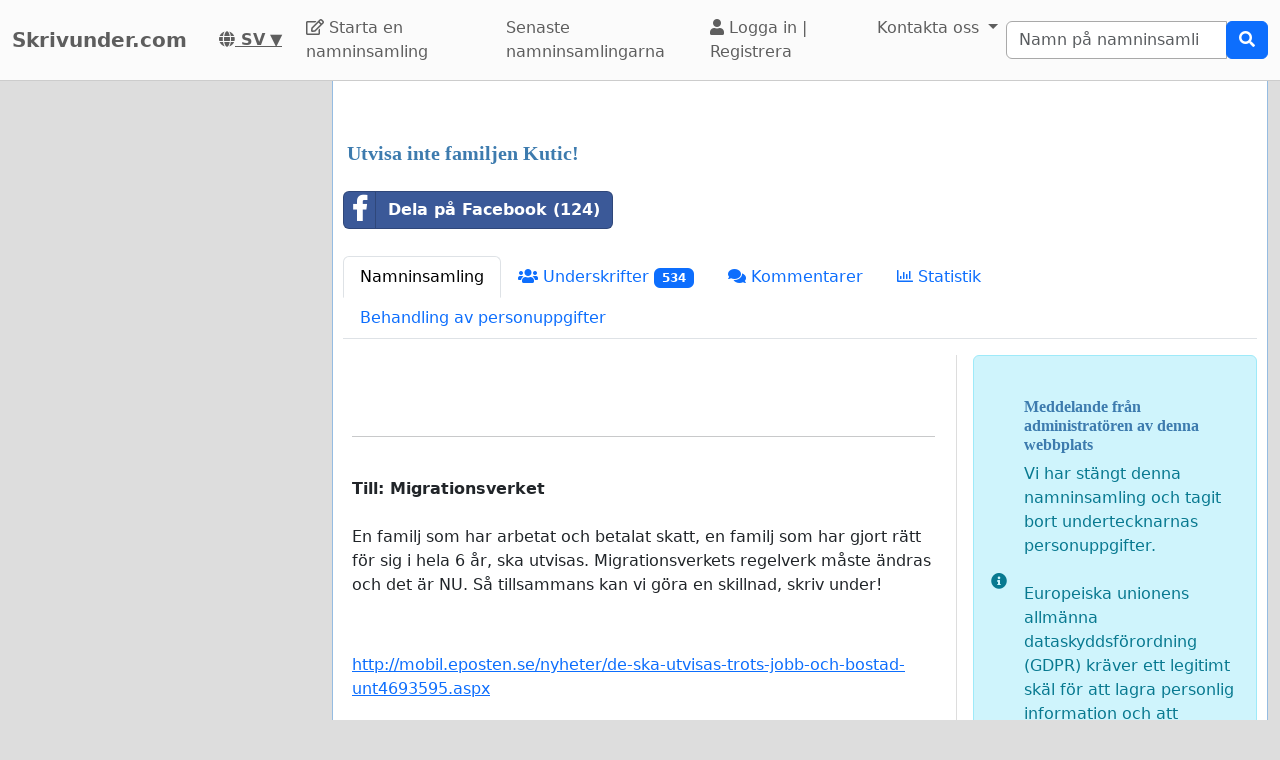

--- FILE ---
content_type: text/html; charset=utf-8
request_url: https://www.google.com/recaptcha/api2/aframe
body_size: 256
content:
<!DOCTYPE HTML><html><head><meta http-equiv="content-type" content="text/html; charset=UTF-8"></head><body><script nonce="G_IFScH6Se6nIry9ladGJw">/** Anti-fraud and anti-abuse applications only. See google.com/recaptcha */ try{var clients={'sodar':'https://pagead2.googlesyndication.com/pagead/sodar?'};window.addEventListener("message",function(a){try{if(a.source===window.parent){var b=JSON.parse(a.data);var c=clients[b['id']];if(c){var d=document.createElement('img');d.src=c+b['params']+'&rc='+(localStorage.getItem("rc::a")?sessionStorage.getItem("rc::b"):"");window.document.body.appendChild(d);sessionStorage.setItem("rc::e",parseInt(sessionStorage.getItem("rc::e")||0)+1);localStorage.setItem("rc::h",'1769001988102');}}}catch(b){}});window.parent.postMessage("_grecaptcha_ready", "*");}catch(b){}</script></body></html>